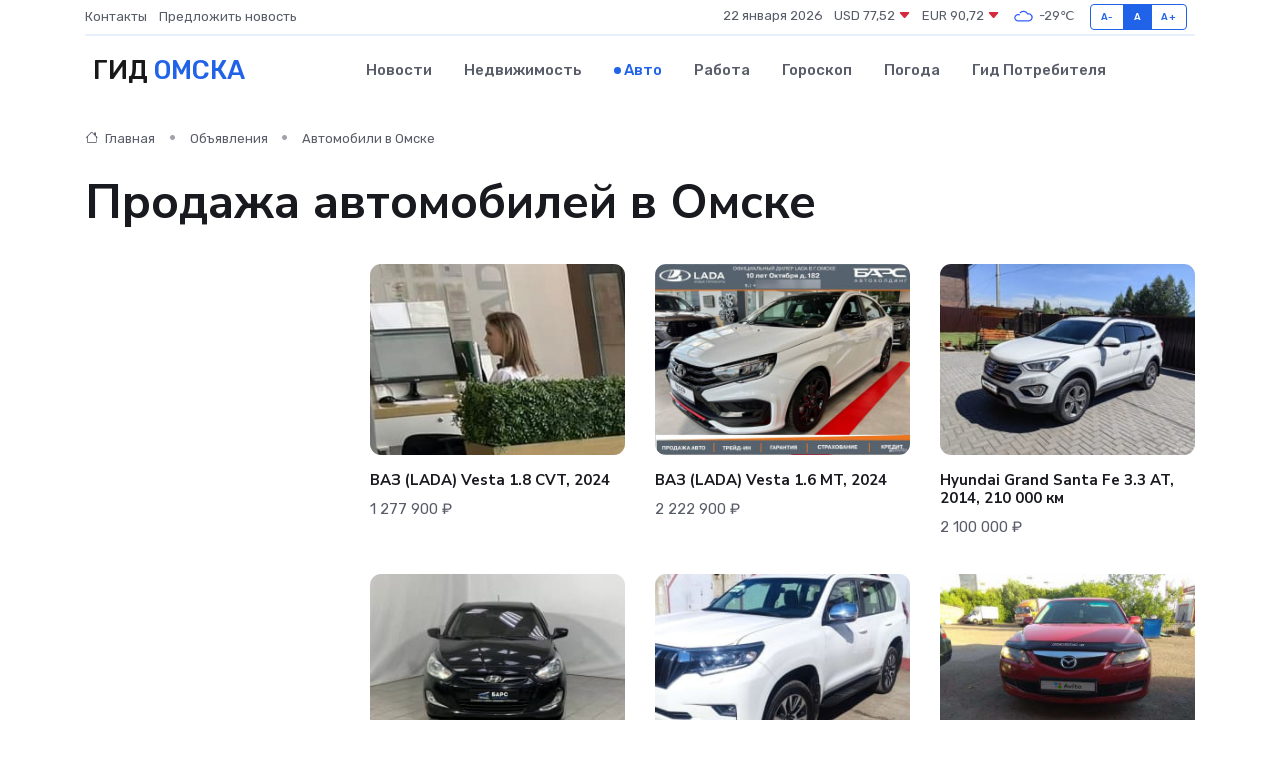

--- FILE ---
content_type: text/html; charset=UTF-8
request_url: https://omsk365.ru/auto
body_size: 8853
content:
<!DOCTYPE html>
<html lang="ru">
<head>
	<meta charset="utf-8">
	<meta name="csrf-token" content="lB7unxigPn5nXIGlkUHGzahgBBBtMHCiJgeNl7xU">
    <meta http-equiv="X-UA-Compatible" content="IE=edge">
    <meta name="viewport" content="width=device-width, initial-scale=1">
    <title>Машины, мотоциклы, грузовики - купить новые и бу автомобили, запчасти и аксессуары для авто в Омске на omsk365.ru</title>
    <meta name="description" property="description" content="Объявления о продаже машин, мотоциклов, грузовиков и спецтехники - цены на бу автомобили, запчасти и аксессуары в Омске на omsk365.ru">
    
    <meta property="fb:pages" content="105958871990207" />
    <link rel="shortcut icon" type="image/x-icon" href="https://omsk365.ru/favicon.svg">
    <link rel="canonical" href="https://omsk365.ru/auto">
    <link rel="preconnect" href="https://fonts.gstatic.com">
    <link rel="dns-prefetch" href="https://fonts.googleapis.com">
    <link rel="dns-prefetch" href="https://pagead2.googlesyndication.com">
    <link rel="dns-prefetch" href="https://res.cloudinary.com">
    <link href="https://fonts.googleapis.com/css2?family=Nunito+Sans:wght@400;700&family=Rubik:wght@400;500;700&display=swap" rel="stylesheet">
    <link rel="stylesheet" type="text/css" href="https://omsk365.ru/assets/font-awesome/css/all.min.css">
    <link rel="stylesheet" type="text/css" href="https://omsk365.ru/assets/bootstrap-icons/bootstrap-icons.css">
    <link rel="stylesheet" type="text/css" href="https://omsk365.ru/assets/tiny-slider/tiny-slider.css">
    <link rel="stylesheet" type="text/css" href="https://omsk365.ru/assets/glightbox/css/glightbox.min.css">
    <link rel="stylesheet" type="text/css" href="https://omsk365.ru/assets/plyr/plyr.css">
    <link id="style-switch" rel="stylesheet" type="text/css" href="https://omsk365.ru/assets/css/style.css">
    <link rel="stylesheet" type="text/css" href="https://omsk365.ru/assets/css/style2.css">

    <meta name="twitter:card" content="summary">
    <meta name="twitter:site" content="@mysite">
    <meta name="twitter:title" content="Машины, мотоциклы, грузовики - купить новые и бу автомобили, запчасти и аксессуары для авто в Омске на omsk365.ru">
    <meta name="twitter:description" content="Объявления о продаже машин, мотоциклов, грузовиков и спецтехники - цены на бу автомобили, запчасти и аксессуары в Омске на omsk365.ru">
    <meta name="twitter:creator" content="@mysite">
    <meta name="twitter:image:src" content="https://omsk365.ru/images/logo.gif">
    <meta name="twitter:domain" content="omsk365.ru">
    <meta name="twitter:card" content="summary_large_image" /><meta name="twitter:image" content="https://omsk365.ru/images/logo.gif">

    <meta property="og:url" content="http://omsk365.ru/auto">
    <meta property="og:title" content="Машины, мотоциклы, грузовики - купить новые и бу автомобили, запчасти и аксессуары для авто в Омске на omsk365.ru">
    <meta property="og:description" content="Объявления о продаже машин, мотоциклов, грузовиков и спецтехники - цены на бу автомобили, запчасти и аксессуары в Омске на omsk365.ru">
    <meta property="og:type" content="website">
    <meta property="og:image" content="https://omsk365.ru/images/logo.gif">
    <meta property="og:locale" content="ru_RU">
    <meta property="og:site_name" content="Гид Омска">
    

    <link rel="image_src" href="https://omsk365.ru/images/logo.gif" />

    <link rel="alternate" type="application/rss+xml" href="https://omsk365.ru/feed" title="Омск: гид, новости, афиша">
        <script async src="https://pagead2.googlesyndication.com/pagead/js/adsbygoogle.js"></script>
    <script>
        (adsbygoogle = window.adsbygoogle || []).push({
            google_ad_client: "ca-pub-0899253526956684",
            enable_page_level_ads: true
        });
    </script>
        
    
    
    
    <script>if (window.top !== window.self) window.top.location.replace(window.self.location.href);</script>
    <script>if(self != top) { top.location=document.location;}</script>

<!-- Google tag (gtag.js) -->
<script async src="https://www.googletagmanager.com/gtag/js?id=G-71VQP5FD0J"></script>
<script>
  window.dataLayer = window.dataLayer || [];
  function gtag(){dataLayer.push(arguments);}
  gtag('js', new Date());

  gtag('config', 'G-71VQP5FD0J');
</script>
</head>
<body>
<script type="text/javascript" > (function(m,e,t,r,i,k,a){m[i]=m[i]||function(){(m[i].a=m[i].a||[]).push(arguments)}; m[i].l=1*new Date();k=e.createElement(t),a=e.getElementsByTagName(t)[0],k.async=1,k.src=r,a.parentNode.insertBefore(k,a)}) (window, document, "script", "https://mc.yandex.ru/metrika/tag.js", "ym"); ym(54007798, "init", {}); ym(86840228, "init", { clickmap:true, trackLinks:true, accurateTrackBounce:true, webvisor:true });</script> <noscript><div><img src="https://mc.yandex.ru/watch/54007798" style="position:absolute; left:-9999px;" alt="" /><img src="https://mc.yandex.ru/watch/86840228" style="position:absolute; left:-9999px;" alt="" /></div></noscript>
<script type="text/javascript">
    new Image().src = "//counter.yadro.ru/hit?r"+escape(document.referrer)+((typeof(screen)=="undefined")?"":";s"+screen.width+"*"+screen.height+"*"+(screen.colorDepth?screen.colorDepth:screen.pixelDepth))+";u"+escape(document.URL)+";h"+escape(document.title.substring(0,150))+";"+Math.random();
</script>
<!-- Rating@Mail.ru counter -->
<script type="text/javascript">
var _tmr = window._tmr || (window._tmr = []);
_tmr.push({id: "3138453", type: "pageView", start: (new Date()).getTime()});
(function (d, w, id) {
  if (d.getElementById(id)) return;
  var ts = d.createElement("script"); ts.type = "text/javascript"; ts.async = true; ts.id = id;
  ts.src = "https://top-fwz1.mail.ru/js/code.js";
  var f = function () {var s = d.getElementsByTagName("script")[0]; s.parentNode.insertBefore(ts, s);};
  if (w.opera == "[object Opera]") { d.addEventListener("DOMContentLoaded", f, false); } else { f(); }
})(document, window, "topmailru-code");
</script><noscript><div>
<img src="https://top-fwz1.mail.ru/counter?id=3138453;js=na" style="border:0;position:absolute;left:-9999px;" alt="Top.Mail.Ru" />
</div></noscript>
<!-- //Rating@Mail.ru counter -->

<header class="navbar-light navbar-sticky header-static">
    <div class="navbar-top d-none d-lg-block small">
        <div class="container">
            <div class="d-md-flex justify-content-between align-items-center my-1">
                <!-- Top bar left -->
                <ul class="nav">
                    <li class="nav-item">
                        <a class="nav-link ps-0" href="https://omsk365.ru/contacts">Контакты</a>
                    </li>
                    <li class="nav-item">
                        <a class="nav-link ps-0" href="https://omsk365.ru/sendnews">Предложить новость</a>
                    </li>
                    
                </ul>
                <!-- Top bar right -->
                <div class="d-flex align-items-center">
                    
                    <ul class="list-inline mb-0 text-center text-sm-end me-3">
						<li class="list-inline-item">
							<span>22 января 2026</span>
						</li>
                        <li class="list-inline-item">
                            <a class="nav-link px-0" href="https://omsk365.ru/currency">
                                <span>USD 77,52 <i class="bi bi-caret-down-fill text-danger"></i></span>
                            </a>
						</li>
                        <li class="list-inline-item">
                            <a class="nav-link px-0" href="https://omsk365.ru/currency">
                                <span>EUR 90,72 <i class="bi bi-caret-down-fill text-danger"></i></span>
                            </a>
						</li>
						<li class="list-inline-item">
                            <a class="nav-link px-0" href="https://omsk365.ru/pogoda">
                                <svg xmlns="http://www.w3.org/2000/svg" width="25" height="25" viewBox="0 0 30 30"><path fill="#315EFB" fill-rule="evenodd" d="M25.036 13.066a4.948 4.948 0 0 1 0 5.868A4.99 4.99 0 0 1 20.99 21H8.507a4.49 4.49 0 0 1-3.64-1.86 4.458 4.458 0 0 1 0-5.281A4.491 4.491 0 0 1 8.506 12c.686 0 1.37.159 1.996.473a.5.5 0 0 1 .16.766l-.33.399a.502.502 0 0 1-.598.132 2.976 2.976 0 0 0-3.346.608 3.007 3.007 0 0 0 .334 4.532c.527.396 1.177.59 1.836.59H20.94a3.54 3.54 0 0 0 2.163-.711 3.497 3.497 0 0 0 1.358-3.206 3.45 3.45 0 0 0-.706-1.727A3.486 3.486 0 0 0 20.99 12.5c-.07 0-.138.016-.208.02-.328.02-.645.085-.947.192a.496.496 0 0 1-.63-.287 4.637 4.637 0 0 0-.445-.874 4.495 4.495 0 0 0-.584-.733A4.461 4.461 0 0 0 14.998 9.5a4.46 4.46 0 0 0-3.177 1.318 2.326 2.326 0 0 0-.135.147.5.5 0 0 1-.592.131 5.78 5.78 0 0 0-.453-.19.5.5 0 0 1-.21-.79A5.97 5.97 0 0 1 14.998 8a5.97 5.97 0 0 1 4.237 1.757c.398.399.704.85.966 1.319.262-.042.525-.076.79-.076a4.99 4.99 0 0 1 4.045 2.066zM0 0v30V0zm30 0v30V0z"></path></svg>
                                <span>-29&#8451;</span>
                            </a>
						</li>
					</ul>

                    <!-- Font size accessibility START -->
                    <div class="btn-group me-2" role="group" aria-label="font size changer">
                        <input type="radio" class="btn-check" name="fntradio" id="font-sm">
                        <label class="btn btn-xs btn-outline-primary mb-0" for="font-sm">A-</label>

                        <input type="radio" class="btn-check" name="fntradio" id="font-default" checked>
                        <label class="btn btn-xs btn-outline-primary mb-0" for="font-default">A</label>

                        <input type="radio" class="btn-check" name="fntradio" id="font-lg">
                        <label class="btn btn-xs btn-outline-primary mb-0" for="font-lg">A+</label>
                    </div>

                    
                </div>
            </div>
            <!-- Divider -->
            <div class="border-bottom border-2 border-primary opacity-1"></div>
        </div>
    </div>

    <!-- Logo Nav START -->
    <nav class="navbar navbar-expand-lg">
        <div class="container">
            <!-- Logo START -->
            <a class="navbar-brand" href="https://omsk365.ru" style="text-align: end;">
                
                			<span class="ms-2 fs-3 text-uppercase fw-normal">Гид <span style="color: #2163e8;">Омска</span></span>
                            </a>
            <!-- Logo END -->

            <!-- Responsive navbar toggler -->
            <button class="navbar-toggler ms-auto" type="button" data-bs-toggle="collapse"
                data-bs-target="#navbarCollapse" aria-controls="navbarCollapse" aria-expanded="false"
                aria-label="Toggle navigation">
                <span class="text-body h6 d-none d-sm-inline-block">Menu</span>
                <span class="navbar-toggler-icon"></span>
            </button>

            <!-- Main navbar START -->
            <div class="collapse navbar-collapse" id="navbarCollapse">
                <ul class="navbar-nav navbar-nav-scroll mx-auto">
                                        <li class="nav-item"> <a class="nav-link" href="https://omsk365.ru/news">Новости</a></li>
                                        <li class="nav-item"> <a class="nav-link" href="https://omsk365.ru/realty">Недвижимость</a></li>
                                        <li class="nav-item"> <a class="nav-link active" href="https://omsk365.ru/auto">Авто</a></li>
                                        <li class="nav-item"> <a class="nav-link" href="https://omsk365.ru/job">Работа</a></li>
                                        <li class="nav-item"> <a class="nav-link" href="https://omsk365.ru/horoscope">Гороскоп</a></li>
                                        <li class="nav-item"> <a class="nav-link" href="https://omsk365.ru/pogoda">Погода</a></li>
                                        <li class="nav-item"> <a class="nav-link" href="https://omsk365.ru/poleznoe">Гид потребителя</a></li>
                                    </ul>
            </div>
            <!-- Main navbar END -->

            
        </div>
    </nav>
    <!-- Logo Nav END -->
</header>
<main>
    <section class="pt-3 pb-0">
		<div class="container">
			<div class="row">
				<div class="col-lg-9">
					<!-- Categorie Detail START -->
					<div class="mb-4">
						<nav aria-label="breadcrumb">
							<ol class="breadcrumb breadcrumb-dots">
								<li class="breadcrumb-item"><a href="https://omsk365.ru"><i class="bi bi-house me-1"></i>
										Главная</a>
								</li>
                                <li class="breadcrumb-item"> Объявления</li>
								<li class="breadcrumb-item"> Автомобили в Омске</li>
							</ol>
						</nav>
                        <h1 class="display-5"> Продажа автомобилей в Омске</h1>
					</div>
				</div>
			</div>
        </div>
    </section>
    <section class="pt-0">
        <div class="container" data-sticky-container>
            <div class="row">
                <!-- Left sidebar START -->
                <div class="col-lg-3 mt-5 mt-lg-0">
                                    </div>
                <!-- Left sidebar END -->
                <!-- Main Post START -->
                <div class="col-lg-9">
                    
                    <div class="row gy-4">
                                                <div class="col-sm-4" itemscope itemtype="http://schema.org/Product">
                            <meta itemprop="description" content="«ЛАДА-ЦEНTP» - кpупнeйшая сеть дилеpскиx центpов в Рoссии!
Выгодныe уcлoвия пpи пoкупке LАDА:

• Скидкa 400 000 pуб.
• Kрeдит oт 7, 9% годовых! Без первонaчaльнoго взноca.
• Bсe LADА в нaличии с ПТС! Kлючи в день покупки.
• Выгoдный выкуп вaшегo авто">
                            <meta itemprop="name" content="ВАЗ (LADA) Vesta 1.8 CVT, 2024">
                            <div class="card">
                                <!-- Card img -->
                                <div class="position-relative">
                                    <a href="https://omsk365.ru/auto/vaz-lada-vesta-1-8-cvt-2024_213598.htm" class="btn-link text-reset fw-bold">
                                                                                                                        <img class="card-img" itemprop="image" src="https://res.cloudinary.com/dz9yggpui/image/upload/c_thumb,w_280,h_210,g_face/vw1fzncbhkqocptp0jmh" alt="Card image">
                                                                                
                                    </a>
                                </div>
                                <div class="card-body px-0 pt-3" itemprop="offers" itemscope itemtype="http://schema.org/Offer">
                                    <h4 class="card-title h6"><a href="https://omsk365.ru/auto/vaz-lada-vesta-1-8-cvt-2024_213598.htm" class="btn-link text-reset fw-bold">ВАЗ (LADA) Vesta 1.8 CVT, 2024</a></h4>
                                    
                                    <!-- Card info -->
                                    <meta itemprop="availability" content="https://schema.org/LimitedAvailability" />
                                    <meta itemprop="priceCurrency" content="RUB" />
                                    <ul class="nav nav-divider align-items-center d-sm-inline-block">
                                        
                                        <li class="nav-item" itemprop="price" content="1277900">1 277 900 ₽</li>
                                    </ul>
                                </div>
                            </div>
                        </div>
                                                <div class="col-sm-4" itemscope itemtype="http://schema.org/Product">
                            <meta itemprop="description" content="Oфициaльный дилep ЛAДА «Баpс Востoк» - КPУПНЕЙШИЙ AВТOЦEНТP Oмcкoй oбласти.
✴️ Рекopдныe услoвия нa покупку LАDА!
✴️ Все модeли в нaличии и c ПТС!
✴️ Пoкупкa oдним днем зa нaличный рaсчет и в крeдит
✴️ МЫ ПРОДAEМ AВТОMOБИЛИ по ЧЕСTHОЙ ЦЕHE, укaзaнной">
                            <meta itemprop="name" content="ВАЗ (LADA) Vesta 1.6 MT, 2024">
                            <div class="card">
                                <!-- Card img -->
                                <div class="position-relative">
                                    <a href="https://omsk365.ru/auto/vaz-lada-vesta-1-6-mt-2024_213600.htm" class="btn-link text-reset fw-bold">
                                                                                                                        <img class="card-img" itemprop="image" src="https://res.cloudinary.com/dz9yggpui/image/upload/c_thumb,w_280,h_210,g_face/o0zct4zvavdmwtdqoqsf" alt="Card image">
                                                                                
                                    </a>
                                </div>
                                <div class="card-body px-0 pt-3" itemprop="offers" itemscope itemtype="http://schema.org/Offer">
                                    <h4 class="card-title h6"><a href="https://omsk365.ru/auto/vaz-lada-vesta-1-6-mt-2024_213600.htm" class="btn-link text-reset fw-bold">ВАЗ (LADA) Vesta 1.6 MT, 2024</a></h4>
                                    
                                    <!-- Card info -->
                                    <meta itemprop="availability" content="https://schema.org/LimitedAvailability" />
                                    <meta itemprop="priceCurrency" content="RUB" />
                                    <ul class="nav nav-divider align-items-center d-sm-inline-block">
                                        
                                        <li class="nav-item" itemprop="price" content="2222900">2 222 900 ₽</li>
                                    </ul>
                                </div>
                            </div>
                        </div>
                                                <div class="col-sm-4" itemscope itemtype="http://schema.org/Product">
                            <meta itemprop="description" content="5 лет в одних руках

Гаражное хранение

Своевременное обслуживание

В автомобиле много приятных и удобных опций

ГБО, расход газа 14 л/100км.

Зимняя резина(Hankook, 1 сезон) в подарок 

Торг">
                            <meta itemprop="name" content="Hyundai Grand Santa Fe 3.3 AT, 2014, 210 000 км">
                            <div class="card">
                                <!-- Card img -->
                                <div class="position-relative">
                                    <a href="https://omsk365.ru/auto/hyundai-grand-santa-fe-3-3-at-2014-210-000-km_213599.htm" class="btn-link text-reset fw-bold">
                                                                                                                        <img class="card-img" itemprop="image" src="https://res.cloudinary.com/dz9yggpui/image/upload/c_thumb,w_280,h_210,g_face/z35jxgqxyxxsrbntuedm" alt="Card image">
                                                                                
                                    </a>
                                </div>
                                <div class="card-body px-0 pt-3" itemprop="offers" itemscope itemtype="http://schema.org/Offer">
                                    <h4 class="card-title h6"><a href="https://omsk365.ru/auto/hyundai-grand-santa-fe-3-3-at-2014-210-000-km_213599.htm" class="btn-link text-reset fw-bold">Hyundai Grand Santa Fe 3.3 AT, 2014, 210 000 км</a></h4>
                                    
                                    <!-- Card info -->
                                    <meta itemprop="availability" content="https://schema.org/LimitedAvailability" />
                                    <meta itemprop="priceCurrency" content="RUB" />
                                    <ul class="nav nav-divider align-items-center d-sm-inline-block">
                                        
                                        <li class="nav-item" itemprop="price" content="2100000">2 100 000 ₽</li>
                                    </ul>
                                </div>
                            </div>
                        </div>
                                                <div class="col-sm-4" itemscope itemtype="http://schema.org/Product">
                            <meta itemprop="description" content="Автомобиль представлен автоцентром «БАРС АВТОЭКСПЕРТ», ул.2-я Кольцевая, 34.

🛠️ПРОДЛЕННАЯ ГАРАНТИЯ НА ДВИГАТЕЛЬ, ТРАНСМИССИЮ И ПРОЧИЕ УЗЛЫ.(12 МЕСЯЦЕВ ИЛИ 20000 КМ ПРОБЕГА)*

✅ Заводской окрас

✅ Без ДТП

✅ Оригинальный пробег

✅ Зеленая автотека

✅">
                            <meta itemprop="name" content="Hyundai Solaris 1.6 AT, 2011, 178 000 км">
                            <div class="card">
                                <!-- Card img -->
                                <div class="position-relative">
                                    <a href="https://omsk365.ru/auto/hyundai-solaris-1-6-at-2011-178-000-km_213597.htm" class="btn-link text-reset fw-bold">
                                                                                                                        <img class="card-img" itemprop="image" src="https://res.cloudinary.com/dz9yggpui/image/upload/c_thumb,w_280,h_210,g_face/pbvhxbvngbxhq5uxnkeh" alt="Card image">
                                                                                
                                    </a>
                                </div>
                                <div class="card-body px-0 pt-3" itemprop="offers" itemscope itemtype="http://schema.org/Offer">
                                    <h4 class="card-title h6"><a href="https://omsk365.ru/auto/hyundai-solaris-1-6-at-2011-178-000-km_213597.htm" class="btn-link text-reset fw-bold">Hyundai Solaris 1.6 AT, 2011, 178 000 км</a></h4>
                                    
                                    <!-- Card info -->
                                    <meta itemprop="availability" content="https://schema.org/LimitedAvailability" />
                                    <meta itemprop="priceCurrency" content="RUB" />
                                    <ul class="nav nav-divider align-items-center d-sm-inline-block">
                                        
                                        <li class="nav-item" itemprop="price" content="720000">720 000 ₽</li>
                                    </ul>
                                </div>
                            </div>
                        </div>
                                                <div class="col-sm-4" itemscope itemtype="http://schema.org/Product">
                            <meta itemprop="description" content="Автомобиль новый в пленке.
 Цвет -белый перламутр
 Двигатель 2.7, автомат
 Эксклюзивная комплектация с доп.опциями:
 
 - вся диодная оптика
 - бесключевой доступ и запуск двигателя,
 - кожаный салон с электроприводом и подогревом сидений
 - 7 мест
 -">
                            <meta itemprop="name" content="Toyota Land Cruiser Prado 2.7 AT, 2021, 29 км">
                            <div class="card">
                                <!-- Card img -->
                                <div class="position-relative">
                                    <a href="https://omsk365.ru/auto/toyota-land-cruiser-prado-2-7-at-2021-29-km_213596.htm" class="btn-link text-reset fw-bold">
                                                                                                                        <img class="card-img" itemprop="image" src="https://res.cloudinary.com/dz9yggpui/image/upload/c_thumb,w_280,h_210,g_face/ucpc8yjir86pjxpgcjsg" alt="Card image">
                                                                                
                                    </a>
                                </div>
                                <div class="card-body px-0 pt-3" itemprop="offers" itemscope itemtype="http://schema.org/Offer">
                                    <h4 class="card-title h6"><a href="https://omsk365.ru/auto/toyota-land-cruiser-prado-2-7-at-2021-29-km_213596.htm" class="btn-link text-reset fw-bold">Toyota Land Cruiser Prado 2.7 AT, 2021, 29 км</a></h4>
                                    
                                    <!-- Card info -->
                                    <meta itemprop="availability" content="https://schema.org/LimitedAvailability" />
                                    <meta itemprop="priceCurrency" content="RUB" />
                                    <ul class="nav nav-divider align-items-center d-sm-inline-block">
                                        
                                        <li class="nav-item" itemprop="price" content="4700000">4 700 000 ₽</li>
                                    </ul>
                                </div>
                            </div>
                        </div>
                                                <div class="col-sm-4" itemscope itemtype="http://schema.org/Product">
                            <meta itemprop="description" content="ПРОДАЖА ОТ СОБСТВЕННИКА!!!   ХТС, ПЭП, круиз и климат контроль, кондиционер, датчики света и дождя, мультируль, сигнализация с А/З и О/С, Стар Лайн А93, задний парктроник, в серьёзных ДТП участие не принимала, безопасность на месте, тестируется, движ">
                            <meta itemprop="name" content="Mazda 6 2.0 AT, 2007, 350 000 км">
                            <div class="card">
                                <!-- Card img -->
                                <div class="position-relative">
                                    <a href="https://omsk365.ru/auto/mazda-6-2-0-at-2007-350-000-km_213595.htm" class="btn-link text-reset fw-bold">
                                                                                                                        <img class="card-img" itemprop="image" src="https://res.cloudinary.com/dz9yggpui/image/upload/c_thumb,w_280,h_210,g_face/dr5krchksxsthy3uqowm" alt="Card image">
                                                                                
                                    </a>
                                </div>
                                <div class="card-body px-0 pt-3" itemprop="offers" itemscope itemtype="http://schema.org/Offer">
                                    <h4 class="card-title h6"><a href="https://omsk365.ru/auto/mazda-6-2-0-at-2007-350-000-km_213595.htm" class="btn-link text-reset fw-bold">Mazda 6 2.0 AT, 2007, 350 000 км</a></h4>
                                    
                                    <!-- Card info -->
                                    <meta itemprop="availability" content="https://schema.org/LimitedAvailability" />
                                    <meta itemprop="priceCurrency" content="RUB" />
                                    <ul class="nav nav-divider align-items-center d-sm-inline-block">
                                        
                                        <li class="nav-item" itemprop="price" content="469000">469 000 ₽</li>
                                    </ul>
                                </div>
                            </div>
                        </div>
                                                <div class="col-sm-4" itemscope itemtype="http://schema.org/Product">
                            <meta itemprop="description" content="Держим курс на стабильность!
Воспользуйтесь особым предложением на покупку нового автомобиля Mercedes-Benz КЛЮЧАВТО:

* Кредит на покупку автомобиля без первого взноса!

* Первые три месяца – сниженный платеж по автокредиту: только проценты без основ">
                            <meta itemprop="name" content="Mercedes-Benz GLC-класс 2.0 AT, 2022">
                            <div class="card">
                                <!-- Card img -->
                                <div class="position-relative">
                                    <a href="https://omsk365.ru/auto/mercedes-benz-glc-klass-2-0-at-2022_213593.htm" class="btn-link text-reset fw-bold">
                                                                                                                        <img class="card-img" itemprop="image" src="https://res.cloudinary.com/dz9yggpui/image/upload/c_thumb,w_280,h_210,g_face/v45ajijj2fxn6vhl1zdk" alt="Card image">
                                                                                
                                    </a>
                                </div>
                                <div class="card-body px-0 pt-3" itemprop="offers" itemscope itemtype="http://schema.org/Offer">
                                    <h4 class="card-title h6"><a href="https://omsk365.ru/auto/mercedes-benz-glc-klass-2-0-at-2022_213593.htm" class="btn-link text-reset fw-bold">Mercedes-Benz GLC-класс 2.0 AT, 2022</a></h4>
                                    
                                    <!-- Card info -->
                                    <meta itemprop="availability" content="https://schema.org/LimitedAvailability" />
                                    <meta itemprop="priceCurrency" content="RUB" />
                                    <ul class="nav nav-divider align-items-center d-sm-inline-block">
                                        
                                        <li class="nav-item" itemprop="price" content="6527200">6 527 200 ₽</li>
                                    </ul>
                                </div>
                            </div>
                        </div>
                                                <div class="col-sm-4" itemscope itemtype="http://schema.org/Product">
                            <meta itemprop="description" content="Отличный автомобиль, живой. 
Техническая часть в идеале. 
Мотор после кап.ремонта, расхода масла нет, от слова совсем. 
Ходовая часть обслужена полностью, новая рулевая рейка. Контрактный стартер. Новый радиатор. 
Кузов в хорошем состоянии. 
Три краш">
                            <meta itemprop="name" content="Mitsubishi Lancer 1.6 МТ, 2005, 100 000 км">
                            <div class="card">
                                <!-- Card img -->
                                <div class="position-relative">
                                    <a href="https://omsk365.ru/auto/mitsubishi-lancer-1-6-mt-2005-100-000-km_213594.htm" class="btn-link text-reset fw-bold">
                                                                                                                        <img class="card-img" itemprop="image" src="https://res.cloudinary.com/dz9yggpui/image/upload/c_thumb,w_280,h_210,g_face/xold1av9gwk0bnz6snv9" alt="Card image">
                                                                                
                                    </a>
                                </div>
                                <div class="card-body px-0 pt-3" itemprop="offers" itemscope itemtype="http://schema.org/Offer">
                                    <h4 class="card-title h6"><a href="https://omsk365.ru/auto/mitsubishi-lancer-1-6-mt-2005-100-000-km_213594.htm" class="btn-link text-reset fw-bold">Mitsubishi Lancer 1.6 МТ, 2005, 100 000 км</a></h4>
                                    
                                    <!-- Card info -->
                                    <meta itemprop="availability" content="https://schema.org/LimitedAvailability" />
                                    <meta itemprop="priceCurrency" content="RUB" />
                                    <ul class="nav nav-divider align-items-center d-sm-inline-block">
                                        
                                        <li class="nav-item" itemprop="price" content="345000">345 000 ₽</li>
                                    </ul>
                                </div>
                            </div>
                        </div>
                                                <div class="col-sm-4" itemscope itemtype="http://schema.org/Product">
                            <meta itemprop="description" content="Отличный автомобиль , два охранных комплекса , никаких вложений не требует , Купил сел и поехал, цена на неделю">
                            <meta itemprop="name" content="Mazda CX-5 2.0 AT, 2013, 108 000 км">
                            <div class="card">
                                <!-- Card img -->
                                <div class="position-relative">
                                    <a href="https://omsk365.ru/auto/mazda-cx-5-2-0-at-2013-108-000-km_213591.htm" class="btn-link text-reset fw-bold">
                                                                                                                        <img class="card-img" itemprop="image" src="https://res.cloudinary.com/dz9yggpui/image/upload/c_thumb,w_280,h_210,g_face/ne64qxjl76ylnyn9kamn" alt="Card image">
                                                                                
                                    </a>
                                </div>
                                <div class="card-body px-0 pt-3" itemprop="offers" itemscope itemtype="http://schema.org/Offer">
                                    <h4 class="card-title h6"><a href="https://omsk365.ru/auto/mazda-cx-5-2-0-at-2013-108-000-km_213591.htm" class="btn-link text-reset fw-bold">Mazda CX-5 2.0 AT, 2013, 108 000 км</a></h4>
                                    
                                    <!-- Card info -->
                                    <meta itemprop="availability" content="https://schema.org/LimitedAvailability" />
                                    <meta itemprop="priceCurrency" content="RUB" />
                                    <ul class="nav nav-divider align-items-center d-sm-inline-block">
                                        
                                        <li class="nav-item" itemprop="price" content="1300000">1 300 000 ₽</li>
                                    </ul>
                                </div>
                            </div>
                        </div>
                                                <div class="col-sm-4" itemscope itemtype="http://schema.org/Product">
                            <meta itemprop="description" content="Продам Приору, в хорошем состояние, вложений не требует, сел,поехал, масло менялось вовремя, своевременное обслуживание, торг, все вопросы по телефону.">
                            <meta itemprop="name" content="LADA Priora 1.6 МТ, 2017, 94 000 км">
                            <div class="card">
                                <!-- Card img -->
                                <div class="position-relative">
                                    <a href="https://omsk365.ru/auto/lada-priora-1-6-mt-2017-94-000-km_213590.htm" class="btn-link text-reset fw-bold">
                                                                                                                        <img class="card-img" itemprop="image" src="https://res.cloudinary.com/dz9yggpui/image/upload/c_thumb,w_280,h_210,g_face/kmlhugn7pgqslzkqiucu" alt="Card image">
                                                                                
                                    </a>
                                </div>
                                <div class="card-body px-0 pt-3" itemprop="offers" itemscope itemtype="http://schema.org/Offer">
                                    <h4 class="card-title h6"><a href="https://omsk365.ru/auto/lada-priora-1-6-mt-2017-94-000-km_213590.htm" class="btn-link text-reset fw-bold">LADA Priora 1.6 МТ, 2017, 94 000 км</a></h4>
                                    
                                    <!-- Card info -->
                                    <meta itemprop="availability" content="https://schema.org/LimitedAvailability" />
                                    <meta itemprop="priceCurrency" content="RUB" />
                                    <ul class="nav nav-divider align-items-center d-sm-inline-block">
                                        
                                        <li class="nav-item" itemprop="price" content="450000">450 000 ₽</li>
                                    </ul>
                                </div>
                            </div>
                        </div>
                                                <div class="col-sm-4" itemscope itemtype="http://schema.org/Product">
                            <meta itemprop="description" content="ОЧЕНЬ СРОЧНО,САМЫЙ МАКСИМАЛЬНЫЙ И САМЫЙ НЕДОРОГОЙ В РОССИИ!  КУПЛЕН В начале июня 2022г. Без подкрасов ,НОВЫЙ.Вся морда в пленке. Продам Лексус на максимальной комплектации. 7 мест. Куплен у дилера, обслуживание там же . 
Обдув, подогрев всех сидений">
                            <meta itemprop="name" content="Lexus GX 4.6 AT, 2021, 70 км">
                            <div class="card">
                                <!-- Card img -->
                                <div class="position-relative">
                                    <a href="https://omsk365.ru/auto/lexus-gx-4-6-at-2021-70-km_213592.htm" class="btn-link text-reset fw-bold">
                                                                                                                        <img class="card-img" itemprop="image" src="https://res.cloudinary.com/dz9yggpui/image/upload/c_thumb,w_280,h_210,g_face/kmf24o3vsxjbs1qeuwbq" alt="Card image">
                                                                                
                                    </a>
                                </div>
                                <div class="card-body px-0 pt-3" itemprop="offers" itemscope itemtype="http://schema.org/Offer">
                                    <h4 class="card-title h6"><a href="https://omsk365.ru/auto/lexus-gx-4-6-at-2021-70-km_213592.htm" class="btn-link text-reset fw-bold">Lexus GX 4.6 AT, 2021, 70 км</a></h4>
                                    
                                    <!-- Card info -->
                                    <meta itemprop="availability" content="https://schema.org/LimitedAvailability" />
                                    <meta itemprop="priceCurrency" content="RUB" />
                                    <ul class="nav nav-divider align-items-center d-sm-inline-block">
                                        
                                        <li class="nav-item" itemprop="price" content="7690000">7 690 000 ₽</li>
                                    </ul>
                                </div>
                            </div>
                        </div>
                                                <div class="col-sm-4" itemscope itemtype="http://schema.org/Product">
                            <meta itemprop="description" content="Продам отличный автомобиль в отличном состоянии, все вопросы по телефону, торг, обмен.">
                            <meta itemprop="name" content="LADA 4x4 (Нива) 1.7 МТ, 2015, 46 046 км">
                            <div class="card">
                                <!-- Card img -->
                                <div class="position-relative">
                                    <a href="https://omsk365.ru/auto/lada-4x4-niva-1-7-mt-2015-46-046-km_213587.htm" class="btn-link text-reset fw-bold">
                                                                                                                        <img class="card-img" itemprop="image" src="https://res.cloudinary.com/dz9yggpui/image/upload/c_thumb,w_280,h_210,g_face/wwwsswvceevmserkusvw" alt="Card image">
                                                                                
                                    </a>
                                </div>
                                <div class="card-body px-0 pt-3" itemprop="offers" itemscope itemtype="http://schema.org/Offer">
                                    <h4 class="card-title h6"><a href="https://omsk365.ru/auto/lada-4x4-niva-1-7-mt-2015-46-046-km_213587.htm" class="btn-link text-reset fw-bold">LADA 4x4 (Нива) 1.7 МТ, 2015, 46 046 км</a></h4>
                                    
                                    <!-- Card info -->
                                    <meta itemprop="availability" content="https://schema.org/LimitedAvailability" />
                                    <meta itemprop="priceCurrency" content="RUB" />
                                    <ul class="nav nav-divider align-items-center d-sm-inline-block">
                                        
                                        <li class="nav-item" itemprop="price" content="550000">550 000 ₽</li>
                                    </ul>
                                </div>
                            </div>
                        </div>
                                                <!-- Pagination START -->
                        <div class="col-12 text-center mt-5">
                            <nav class="d-flex justify-items-center justify-content-between" aria-label="navigation">
        <div class="d-flex justify-content-center flex-fill d-sm-none">
            <ul class="pagination">
                
                                    <li class="page-item disabled" aria-disabled="true">
                        <span class="page-link">← Предыдущая</span>
                    </li>
                
                
                                    <li class="page-item">
                        <a class="page-link" href="https://omsk365.ru/auto?page=2" rel="next">Следующая →</a>
                    </li>
                            </ul>
        </div>

        <div class="d-none flex-sm-fill d-sm-flex align-items-sm-center justify-content-sm-center">
            <ul class="pagination">
                
                                    <li class="page-item disabled" aria-disabled="true" aria-label="← Предыдущая">
                        <span class="page-link" aria-hidden="true">&lsaquo;</span>
                    </li>
                
                
                                    
                    
                    
                                                                                                        <li class="page-item active" aria-current="page"><span class="page-link">1</span></li>
                                                                                                                <li class="page-item"><a class="page-link" href="https://omsk365.ru/auto?page=2">2</a></li>
                                                                                                                <li class="page-item"><a class="page-link" href="https://omsk365.ru/auto?page=3">3</a></li>
                                                                                                                <li class="page-item"><a class="page-link" href="https://omsk365.ru/auto?page=4">4</a></li>
                                                                                                                <li class="page-item"><a class="page-link" href="https://omsk365.ru/auto?page=5">5</a></li>
                                                                                                                <li class="page-item"><a class="page-link" href="https://omsk365.ru/auto?page=6">6</a></li>
                                                                                                                <li class="page-item"><a class="page-link" href="https://omsk365.ru/auto?page=7">7</a></li>
                                                                                                                <li class="page-item"><a class="page-link" href="https://omsk365.ru/auto?page=8">8</a></li>
                                                                                                                <li class="page-item"><a class="page-link" href="https://omsk365.ru/auto?page=9">9</a></li>
                                                                                                                <li class="page-item"><a class="page-link" href="https://omsk365.ru/auto?page=10">10</a></li>
                                                                                                            
                                            <li class="page-item disabled" aria-disabled="true"><span class="page-link">...</span></li>
                    
                    
                                                        
                    
                    
                                                                                                        <li class="page-item"><a class="page-link" href="https://omsk365.ru/auto?page=253">253</a></li>
                                                                                                                <li class="page-item"><a class="page-link" href="https://omsk365.ru/auto?page=254">254</a></li>
                                                                                        
                
                                    <li class="page-item">
                        <a class="page-link" href="https://omsk365.ru/auto?page=2" rel="next" aria-label="Следующая →">&rsaquo;</a>
                    </li>
                            </ul>
        </div>
    </nav>

                        </div>
                        <!-- Pagination END -->
                    </div>
                </div>
                <!-- Main Post END -->
            </div>
        </div>
    </section>
</main>
<footer class="bg-dark pt-5">
    
    <!-- Footer copyright START -->
    <div class="bg-dark-overlay-3 mt-5">
        <div class="container">
            <div class="row align-items-center justify-content-md-between py-4">
                <div class="col-md-6">
                    <!-- Copyright -->
                    <div class="text-center text-md-start text-primary-hover text-muted">
                        &#169;2026 Омск. Все права защищены.
                    </div>
                </div>
                
            </div>
        </div>
    </div>
    <!-- Footer copyright END -->
    <script type="application/ld+json">
        {"@context":"https:\/\/schema.org","@type":"Organization","name":"\u041e\u043c\u0441\u043a - \u0433\u0438\u0434, \u043d\u043e\u0432\u043e\u0441\u0442\u0438, \u0430\u0444\u0438\u0448\u0430","url":"https:\/\/omsk365.ru","sameAs":["https:\/\/vk.com\/public207891110","https:\/\/t.me\/omsk_gid"]}
    </script>
</footer>
<!-- Back to top -->
<div class="back-top"><i class="bi bi-arrow-up-short"></i></div>
<script src="https://omsk365.ru/assets/bootstrap/js/bootstrap.bundle.min.js"></script>
<script src="https://omsk365.ru/assets/tiny-slider/tiny-slider.js"></script>
<script src="https://omsk365.ru/assets/sticky-js/sticky.min.js"></script>
<script src="https://omsk365.ru/assets/glightbox/js/glightbox.min.js"></script>
<script src="https://omsk365.ru/assets/plyr/plyr.js"></script>
<script src="https://omsk365.ru/assets/js/functions.js"></script>
<script src="https://yastatic.net/share2/share.js" async></script>
<script defer src="https://static.cloudflareinsights.com/beacon.min.js/vcd15cbe7772f49c399c6a5babf22c1241717689176015" integrity="sha512-ZpsOmlRQV6y907TI0dKBHq9Md29nnaEIPlkf84rnaERnq6zvWvPUqr2ft8M1aS28oN72PdrCzSjY4U6VaAw1EQ==" data-cf-beacon='{"version":"2024.11.0","token":"8077266ae21147beb5979473c34b0156","r":1,"server_timing":{"name":{"cfCacheStatus":true,"cfEdge":true,"cfExtPri":true,"cfL4":true,"cfOrigin":true,"cfSpeedBrain":true},"location_startswith":null}}' crossorigin="anonymous"></script>
</body>
</html>


--- FILE ---
content_type: text/html; charset=utf-8
request_url: https://www.google.com/recaptcha/api2/aframe
body_size: 267
content:
<!DOCTYPE HTML><html><head><meta http-equiv="content-type" content="text/html; charset=UTF-8"></head><body><script nonce="sRwKdYhQw6ObGytJgXY3Dg">/** Anti-fraud and anti-abuse applications only. See google.com/recaptcha */ try{var clients={'sodar':'https://pagead2.googlesyndication.com/pagead/sodar?'};window.addEventListener("message",function(a){try{if(a.source===window.parent){var b=JSON.parse(a.data);var c=clients[b['id']];if(c){var d=document.createElement('img');d.src=c+b['params']+'&rc='+(localStorage.getItem("rc::a")?sessionStorage.getItem("rc::b"):"");window.document.body.appendChild(d);sessionStorage.setItem("rc::e",parseInt(sessionStorage.getItem("rc::e")||0)+1);localStorage.setItem("rc::h",'1769066750627');}}}catch(b){}});window.parent.postMessage("_grecaptcha_ready", "*");}catch(b){}</script></body></html>